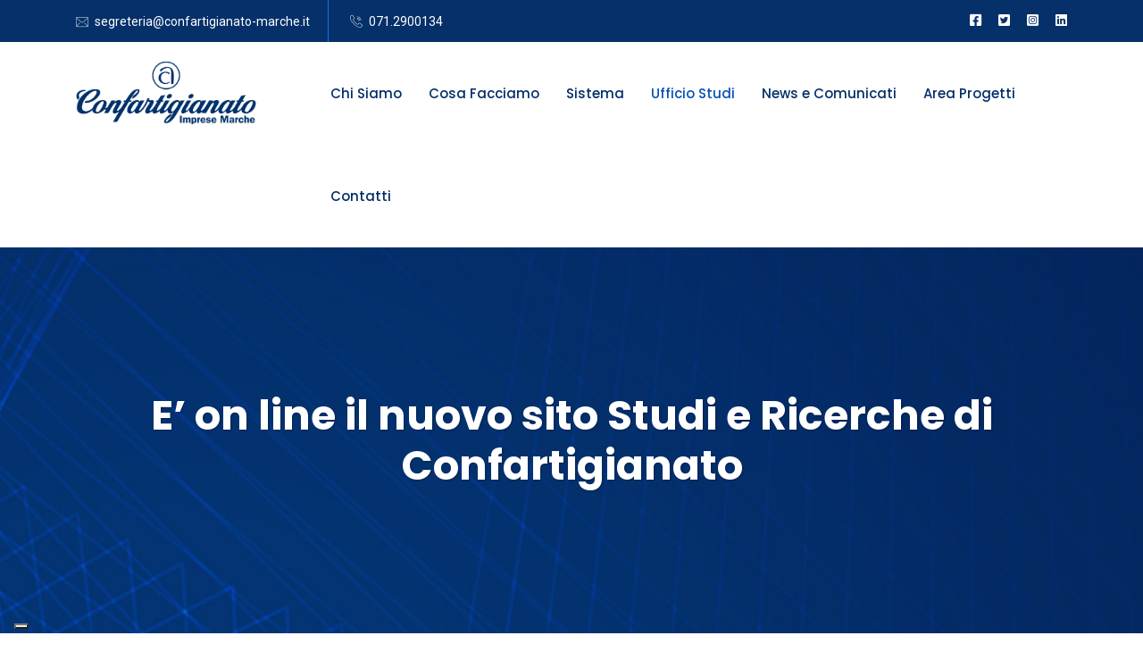

--- FILE ---
content_type: text/html; charset=UTF-8
request_url: https://confartigianatomarche.it/it/centrostudi/view/online-nuovo-sito-Studi-e-ricerche.html?p=5
body_size: 7628
content:
<!DOCTYPE html>
<html lang="it-it">
    <head> 
    
    <script type="text/javascript">
var _iub = _iub || [];
_iub.csConfiguration = {"floatingPreferencesButtonDisplay":"bottom-left","perPurposeConsent":true,"siteId":2289762,"whitelabel":false,"cookiePolicyId":21303422,"lang":"it", "banner":{ "acceptButtonCaptionColor":"white","acceptButtonColor":"#0073CE","acceptButtonDisplay":true,"backgroundColor":"white","closeButtonRejects":true,"customizeButtonCaptionColor":"#4D4D4D","customizeButtonColor":"#DADADA","customizeButtonDisplay":true,"explicitWithdrawal":true,"listPurposes":true,"position":"float-bottom-right","textColor":"black" }};
</script>
<script type="text/javascript" src="https://cs.iubenda.com/autoblocking/2289762.js"></script>
<script type="text/javascript" src="//cdn.iubenda.com/cs/iubenda_cs.js" charset="UTF-8" async></script>

        <!-- meta tag -->
        <meta charset="utf-8">
        <title>E’ on line il nuovo sito Studi e Ricerche di Confartigianato - Confartigianato Imprese Marche</title>
        <meta name="description" content="oltre 1300 pubblicazioni, otto su  dieci con dati territoriali - Portale web di Confartigianato Imprese Marche"/>
<meta name="title" content=" - Portale web di Confartigianato Imprese Marche"/>
<meta property="og:url" content="https://www.confartigianatomarche.it/it/centrostudi/view/online-nuovo-sito-Studi-e-ricerche.html" />
<meta property="og:site_name" content="Confartigianato Imprese Marche" />
<meta property="og:title" content="E’ on line il nuovo sito Studi e Ricerche di Confartigianato"/>
<meta property="og:description" content="oltre 1300 pubblicazioni, otto su  dieci con dati territoriali"/>
<meta property="og:image" content="https://www.confartigianatomarche.it/media/centrostudi/106/SitoUfficioStudi.jpg" />
<meta property="twitter:title" content="E’ on line il nuovo sito Studi e Ricerche di Confartigianato"/>
<meta property="twitter:description" content="oltre 1300 pubblicazioni, otto su  dieci con dati territoriali" />
<meta property="twitter:image" content="https://www.confartigianatomarche.it/media/centrostudi/106/SitoUfficioStudi.jpg" />
<meta property="twitter:card" content="summary_large_image" /> 
        <!-- responsive tag -->
        <meta http-equiv="x-ua-compatible" content="ie=edge">
        <meta name="viewport" content="width=device-width, initial-scale=1">
        <!-- favicon -->
        <link rel="apple-touch-icon" href="/apple-touch-icon.png">
        <link rel="shortcut icon" type="image/x-icon" href="/assets/images/iconaconfartigianato.png">
        <!-- Bootstrap v4.4.1 css -->
        <link rel="stylesheet" type="text/css" href="/assets/css/bootstrap.min.css">
        
        
        <link href="/assets/css/awesome/css/all.css" rel="stylesheet"> <!--load all styles -->
     
        <link rel="stylesheet" type="text/css" href="/assets/css/animate.css">
       
        <link rel="stylesheet" type="text/css" href="/assets/css/aos.css">
        
        <link rel="stylesheet" type="text/css" href="/assets/css/owl.carousel.css">
       
        <link rel="stylesheet" type="text/css" href="/assets/css/slick.css">
        
        <link rel="stylesheet" type="text/css" href="/assets/css/off-canvas.css">
        
        <link rel="stylesheet" type="text/css" href="/assets/fonts/linea-fonts.css">
        
        <link rel="stylesheet" type="text/css" href="/assets/fonts/flaticon.css">
        
        <link rel="stylesheet" type="text/css" href="/assets/css/magnific-popup.css">
 
        <link rel="stylesheet" href="/assets/css/rsmenu-main.css">
       
        <link rel="stylesheet" type="text/css" href="/assets/inc/custom-slider/css/nivo-slider.css">
        <link rel="stylesheet" type="text/css" href="/assets/inc/custom-slider/css/preview.css">
        
        <link rel="stylesheet" href="/assets/css/rsmenu-transitions.css">
        
        <link rel="stylesheet" type="text/css" href="/assets/css/rs-spacing.css">
        
        <link rel="stylesheet" type="text/css" href="/style.css"> 
        
        <link rel="stylesheet" type="text/css" href="/assets/css/responsive.css">
        
        
 

<!-- Global site tag (gtag.js) - Google Analytics -->
<script async src="https://www.googletagmanager.com/gtag/js?id=G-S3CBNPD4WN"></script>
<script>
  window.dataLayer = window.dataLayer || [];
  function gtag(){dataLayer.push(arguments);}
  gtag('js', new Date());
  gtag('set', 'url_passthrough', false);
  gtag('config', 'G-S3CBNPD4WN');
</script>

        
        
    </head>
    <body class="defult-home">

  
 
        <div class="full-width-header">
            <!-- Toolbar Start -->
            <div class="toolbar-area hidden-md">
                <div class="container">
                    <div class="row">
                        <div class="col-md-5">
                            <div class="toolbar-contact">
                                <ul>
                                    <li><i class="flaticon-email"></i><a href="mailto:segreteria@confartigianato-marche.it">segreteria@confartigianato-marche.it</a></li>
                                    <li><i class="flaticon-call"></i><a href="tel:+390712900134">071.2900134</a></li>
                                </ul>
                            </div>
                        </div>
                        <div class="col-md-7">
                            <div class="toolbar-sl-share">
                                <ul> 
                                    <li><a href="https://www.facebook.com/Confartigianato-Imprese-Marche-105328391134977" target="_blank"><i class="fab fa-facebook-square"></i></a></li>
                                    <li><a href="https://twitter.com/ConfartMarche" target="_blank"><i class="fab fa-twitter-square"></i></a></li>
                                    <li><a href="https://www.instagram.com/confartigianatomarche/" target="_blank"><i class="fab fa-instagram-square"></i></a></li>
                                    <li><a href="https://www.linkedin.com/company/confartigianato-marche" target="_blank"><i class="fab fa-linkedin"></i></a></li> 
                                </ul>
                            </div>
                        </div>
                    </div>
                </div>
            </div>
            <!-- Toolbar End -->
            
            <!--Header Start-->
            <header id="rs-header" class="rs-header">
                <!-- Menu Start -->
                <div class="menu-area menu-sticky">
                    <div class="container">
                        <div class="row">
                            <div class="col-lg-3">
                                <div class="logo-area">
                                    <a href="/"><img src="/assets/images/logo-dark.png" alt="Confartigianato Imprese Marche"></a>
                                </div>
                            </div>
                            <div class="col-lg-9 text-right">
                                <div class="rs-menu-area">
                                    <div class="main-menu">
                                        <div class="mobile-menu">
                                            <a class="rs-menu-toggle">
                                                <i class="fa fa-bars"></i>
                                            </a>
                                        </div>
                                        <nav class="rs-menu ">
                                            <ul class="nav-menu">
                                            
                                              
<li>
    <a href="/it/istituzionale/chisiamo/" class=""><span>Chi Siamo</span></a></li>
                                              
<li>
    <a href="/it/istituzionale/cosafacciamo/" class=""><span>Cosa Facciamo</span></a></li>
                                              
<li>
    <a href="/it/istituzionale/sistema/" class=""><span>Sistema</span></a></li>
                            
                                            
<li>
    <a href="/it/centrostudi/index/" class="current-menu-item"><span>Ufficio Studi</span></a></li>
                                            
<li>
    <a href="/it/news/index/" class=""><span>News e Comunicati</span></a></li>
                                            
<li>
    <a href="/it/areaprogetti/index/" class=""><span>Area Progetti</span></a></li>
                                            
<li>
    <a href="/it/contatti/index/" class=""><span>Contatti</span></a></li>
                            
                            
                                               

                                                
                                            </ul> <!-- //.nav-menu -->
                                        </nav>
                                    </div> <!-- //.main-menu -->
                       
                                </div>
                            </div>
                        </div>
                    </div>
                </div>
                <!-- Menu End -->

                
            </header>
            <!--Header End-->
        </div>
        

		<!-- Main content Start -->
        <div class="main-content">
        
        
               


  <!-- Breadcrumbs Section Start -->
            <div class="rs-breadcrumbs bg-1">
                <div class="container">
                    <div class="content-part text-center">
                        <h1 class="breadcrumbs-title white-color mb-0">E’ on line il nuovo sito Studi e Ricerche di Confartigianato</h1>
                    </div>
                </div>
            </div>
            <!-- Breadcrumbs Section End -->
            
 
  
            <!-- Blog Section Start -->
            <div class="rs-blog inner single pt-100 pb-100 md-pt-80 md-pb-80">
                <div class="container">
                    <div class="row">
                        <div class="col-lg-8">
                            <div class="blog-part">
                                <div class="blog-img">
                                                                     
                                        <img src="/image.php?width=1000&image=%2Fmedia%2Fcentrostudi%2F106%2FSitoUfficioStudi.jpg"  alt="E’ on line il nuovo sito Studi e Ricerche di Confartigianato" title="E’ on line il nuovo sito Studi e Ricerche di Confartigianato" class="img-fluid">
                                     
                                                                                     
                                </div>
                                <div class="article-content shadow ">
                                <h3>oltre 1300 pubblicazioni, otto su  dieci con dati territoriali</h3>
                                    <ul class="blog-meta mb-22">
                                        <li><i class="far fa-calendar-alt"></i> 22/07/2022</li> 
                                    </ul>
                                    
                                    <p>E’ on line il <b><a href="https://ufficiostudi.confartigianato.it/" target="_blank">nuovo sito ‘Studi e Ricerche’ di Confartigianato</a></b>, con le analisi e i dati elaborati dall’Ufficio Studi supportate dalle funzionalità della nuova piattaforma che è stata presentata oggi ai Segretari delle Associazioni provinciali e Federazioni regionali. </p><p><b>   Il Rapporto annuale</b> – Dal sito è scaricabile free l’ultimo rapporto annuale<b> ‘NOI R-ESISTIAMO. Dalla parte delle piccole imprese’</b>, con la presentazione di Vincenzo Mamoli, Segretario Generale e l’introduzione di Giulio Sapelli,  diffuso in occasione dell’<a href="https://www.confartigianato.it/2021/11/assemblea-2021-il-30-novembre-confartigianato-indica-la-rotta-per-ricostruire-il-futuro/" target="_blank">Assemblea di Confartigianato</a>. </p><p><b>   La ricerca e i TAG </b>– Mediante il <b>motore di ricerca</b> è possibile selezionare tra le oltre <b>1300 pubblicazioni</b> e il set di dati prodotti dal 2005 ad oggi. Una ulteriore selezione è possibile utilizzando gli oltre <b>cento TAG</b> attribuiti a tutte la pubblicazioni del 2021 e 2022. Qui, ad esempio, il TAG per richiamare<a href="https://ufficiostudi.confartigianato.it/archivio-tag/?tag=dati-provinciali" target="_blank"> tutti i lavori dell’Ufficio Studi con dati provinciali</a> e <a href="https://ufficiostudi.confartigianato.it/archivio-tag/?tag=dati-regionali" target="_blank">quelli con dati regionali</a>, oppure reperire <a href="https://ufficiostudi.confartigianato.it/archivio-tag/?tag=appendice-statistica" target="_blank">i dati rielaborabili forniti in Appendici statistiche in formato .xls</a>. </p><p><b>   Un punto di riferimento per l’economia d’impresa</b> – Le analisi dell’Ufficio Studi costituiscono un esclusivo strumento di lavoro per le Organizzazioni del Sistema Confartigianato e un punto di riferimento per lo studio dell’economia dell’impresa. I lavori realizzati dedicano una particolare attenzione alla presenza delle micro e piccole imprese e delle imprese artigiane. Nel percorso di ricerca, fondato sulla cooperazione con le Direzioni confederali per le specifiche aree di competenza, sono esaminati i mercati di sbocco, la produzione e i mercati dei fattori di produzione, approfondisce le condizioni di contesto, mettendo a disposizione elementi di valutazione degli effetti delle politiche pubbliche sul sistema delle imprese: su questo ambito sul sito gli ultimi lavori dedicati alla <a href="https://ufficiostudi.confartigianato.it/archivio-tag/?tag=servizi-pubblici" target="_blank">qualità ed efficienza dei servizi della Pubblica amministrazione</a>. </p><p>   Le pubblicazioni, che come abbiamo anticipato, presentano un ampio set di <b>dati su scala regionale e provinciale</b>, propongono in modo diffuso <b>chiavi di lettura settoriali</b> dei fenomeni economici.</p><p><b>    Dallo scoppio della pandemia i 20 report su congiuntura e imprese</b> –  Dalla primavera del 2020 l’Ufficio Studi ha costantemente monitorato le tendenze dell’economia, congiuntura e finanza pubblica e gli effetti del ciclo economico sul sistema delle MPI presentando, in un webinar dedicato, un <b>report periodico <a href="https://ufficiostudi.confartigianato.it/pubblicazioni/20-report-la-calda-estate-dei-prezzi/" target="_blank">arrivato alla 20° edizione</a></b>, con approfondite focalizzazioni per settore e per territorio. </p><p><b>   Gli Osservatori in rete </b>– L’analisi territoriale viene focalizzata, personalizzata e approfondita grazie agli Osservatori in rete, <a href="https://ufficiostudi.confartigianato.it/archivio-tag/?tag=osservatori-in-rete" target="_blank">qui le pubblicazioni con la loro collaborazione</a> – un network che coopera con la Direzione scientifica del Responsabile dell’Ufficio Studi, costituito dagli Osservatori MPI di Confartigianato Lombardia, Confartigianato Calabria, Confartigianato Emilia Romagna, Confartigianato Piemonte, Confartigianato Sicilia e Confartigianato Sardegna e gli Uffici Studi di Confartigianato Veneto, Confartigianato Marche e Confartigianato Vicenza. Il network, che produce annualmente circa duecento pubblicazioni, produce economie di rete grazie all’interazione del capitale umano e delle competenze di ricercatori statistici ed economisti.</p><p><b>I key data dell’Ufficio Studi nel 2021, dal Bilancio Sociale di Confartigianato </b></p><ul><li><b> 73 </b>pubblicazioni e <b>18 </b>Appendici statistiche in formato xls </li><li><b> 135 </b>News Studi sul portale confartigianato.it </li><li><b> 1.022 </b>evidenze statistiche esaminate nelle <b>7 edizioni</b> del 2021 del report periodico </li><li><b> 16°</b> edizione del Rapporto annuale </li><li><b> 8 </b>pubblicazioni su 10 contengono analisi di dati territoriali, regionali e provinciali e settoriali </li><li><b> 27 </b>presentazioni a webinar, eventi, convegni </li><li><b> 45 </b>articoli rubrica ‘Imprese ed Energia’ su QE-Quotidiano Energia </li><li><b> 199 </b>pubblicazioni nell’ambito degli Osservatori in rete, network in cui collaborano 8 ricercatori, 3 statistici e 5 economisti.<br></li></ul>                                    
                                    
                                </div>
                   
                            </div>
                            
                            
                      

                                                         
                            
                            
                            
                            
                            
                                                
                        
                                                    
                                                    
                            
                              
                                <div class="blog-part pt-40 pb-40">    
                                  <div class="addthis_inline_share_toolbox"></div>
                                </div>
                             <a href="/it/centrostudi/index/5.html" class="btn secondary-solid-btn mr-3" title="Indietro"><span><i class="fas fa-long-arrow-alt-left"></i> Indietro</span></a>                            
                        </div>
                        
                        
                        
                        
                        
                         <div class="col-lg-4 md-mb-50 pl-35 lg-pl-15  ">
                            <div id="sticky-sidebar" class="blog-sidebar">
                           

                                <div class="sidebar-popular-post sidebar-grid shadow mb-50">
                                    <div class="sidebar-title">
                                       <h3 class="title semi-bold mb-20">Pubblicati di recente</h3>
                                    </div>
                                    
                                      
                                        
                                                   <div class="single-post mb-20">
                                                        
                                                    
                                                    
                										                                                            
                                                          <div class="post-image">   
                                                            <a href="/it/centrostudi/view/consumi-feste-natalizie-2025.html" class="post-thumb" title="Consumi nelle feste natalizie per 26,6 miliardi euro intercettabili da 298mila imprese artigiane"><img src="/image.php?width=75&image=%2Fmedia%2Fcentrostudi%2F151%2Fai-generated-8432339_1280.jpg"  class="img-fluid"   alt="Consumi nelle feste natalizie per 26,6 miliardi euro intercettabili da 298mila imprese artigiane"/></a>                                                        </div>
                                                                        									  
                                                    
                                                        <div class="post-desc">
                                                            <div class="post-title">
                                                                <h5 class="margin-0"><a href="/it/centrostudi/view/consumi-feste-natalizie-2025.html" class="" title="Consumi nelle feste natalizie per 26,6 miliardi euro intercettabili da 298mila imprese artigiane">Consumi nelle feste natalizie per 26,6 miliardi euro intercettabili da 298mila imprese artigiane</a> </h5>
                                                            </div>
                                                            <ul>
                                                                <li><i class="far fa-calendar-alt"></i> 02-12-2025</li>
                                                            </ul>
                                                        </div>
                                                    </div>
                                                    
            											  
            											 
            					 
            							 	    
                                        
                                                   <div class="single-post mb-20">
                                                        
                                                    
                                                    
                										                                                            
                                                          <div class="post-image">   
                                                            <a href="/it/centrostudi/view/servizi_incerta.html" class="post-thumb" title="Domanda incerta per 492mila imprese artigiane dei servizi"><img src="/image.php?width=75&image=%2Fmedia%2Fcentrostudi%2F150%2Fpexels-thisisengineering-3862627-1.jpg"  class="img-fluid"   alt="Domanda incerta per 492mila imprese artigiane dei servizi"/></a>                                                        </div>
                                                                        									  
                                                    
                                                        <div class="post-desc">
                                                            <div class="post-title">
                                                                <h5 class="margin-0"><a href="/it/centrostudi/view/servizi_incerta.html" class="" title="Domanda incerta per 492mila imprese artigiane dei servizi">Domanda incerta per 492mila imprese artigiane dei servizi</a> </h5>
                                                            </div>
                                                            <ul>
                                                                <li><i class="far fa-calendar-alt"></i> 18-11-2025</li>
                                                            </ul>
                                                        </div>
                                                    </div>
                                                    
            											  
            											 
            					 
            							 	    
                                        
                                                   <div class="single-post mb-20">
                                                        
                                                    
                                                    
                										                                                            
                                                          <div class="post-image">   
                                                            <a href="/it/centrostudi/view/con-dazi-Usa-a-rischio-64mld-di-export.html" class="post-thumb" title="Con dazi Usa a rischio 64 mld di export in Italia"><img src="/image.php?width=75&image=%2Fmedia%2Fcentrostudi%2F149%2Fpallet-1665471_1280.jpg"  class="img-fluid"   alt="Con dazi Usa a rischio 64 mld di export in Italia"/></a>                                                        </div>
                                                                        									  
                                                    
                                                        <div class="post-desc">
                                                            <div class="post-title">
                                                                <h5 class="margin-0"><a href="/it/centrostudi/view/con-dazi-Usa-a-rischio-64mld-di-export.html" class="" title="Con dazi Usa a rischio 64 mld di export in Italia">Con dazi Usa a rischio 64 mld di export in Italia</a> </h5>
                                                            </div>
                                                            <ul>
                                                                <li><i class="far fa-calendar-alt"></i> 20-01-2025</li>
                                                            </ul>
                                                        </div>
                                                    </div>
                                                    
            											  
            											 
            					 
            							 	    
                                        
                                                   <div class="single-post mb-20">
                                                        
                                                    
                                                    
                										                                                            
                                                          <div class="post-image">   
                                                            <a href="/it/centrostudi/view/le-tendenze-del-settore-legno-arredo-nel-turbolento-autunno-2024.html" class="post-thumb" title="Le tendenze del settore legno-arredo nel turbolento autunno 2024"><img src="/image.php?width=75&image=%2Fmedia%2Fcentrostudi%2F148%2Fpexels-pixabay-159375-2.jpg"  class="img-fluid"   alt="Le tendenze del settore legno-arredo nel turbolento autunno 2024"/></a>                                                        </div>
                                                                        									  
                                                    
                                                        <div class="post-desc">
                                                            <div class="post-title">
                                                                <h5 class="margin-0"><a href="/it/centrostudi/view/le-tendenze-del-settore-legno-arredo-nel-turbolento-autunno-2024.html" class="" title="Le tendenze del settore legno-arredo nel turbolento autunno 2024">Le tendenze del settore legno-arredo nel turbolento autunno 2024</a> </h5>
                                                            </div>
                                                            <ul>
                                                                <li><i class="far fa-calendar-alt"></i> 05-12-2024</li>
                                                            </ul>
                                                        </div>
                                                    </div>
                                                    
            											  
            											 
            					 
            							 	    
                                        
                                                   <div class="single-post mb-20">
                                                        
                                                    
                                                    
                										                                                            
                                                          <div class="post-image">   
                                                            <a href="/it/centrostudi/view/mix-velenoso-per-86-mila-imprese-artigiane-della-meccanica.html" class="post-thumb" title="Mix velenoso per 86 mila imprese artigiane della meccanica"><img src="/image.php?width=75&image=%2Fmedia%2Fcentrostudi%2F147%2Fpexels-steve-ferency-3520262-1.jpg"  class="img-fluid"   alt="Mix velenoso per 86 mila imprese artigiane della meccanica"/></a>                                                        </div>
                                                                        									  
                                                    
                                                        <div class="post-desc">
                                                            <div class="post-title">
                                                                <h5 class="margin-0"><a href="/it/centrostudi/view/mix-velenoso-per-86-mila-imprese-artigiane-della-meccanica.html" class="" title="Mix velenoso per 86 mila imprese artigiane della meccanica">Mix velenoso per 86 mila imprese artigiane della meccanica</a> </h5>
                                                            </div>
                                                            <ul>
                                                                <li><i class="far fa-calendar-alt"></i> 13-11-2024</li>
                                                            </ul>
                                                        </div>
                                                    </div>
                                                    
            											  
            											 
            					 
            							 	   	
                                    
                                    
                          
                      
 
 
 
                                </div>
 
                            </div>
                        </div>
                        
                        
                    </div>
                    <div id="sticky-end"></div>
                </div>
            </div>
            <!-- Blog Section End -->
            
            
                        
                        
                          
         
         
        </div> 
        <!-- Main content End -->

        <!-- Footer Start -->
        <footer id="rs-footer" class="rs-footer">
          <div class="container">
                <div class="footer-newsletter">
                    <div class="row y-middle">
                        <div class="col-md-6 sm-mb-26">
                            <h3 class="title white-color mb-0">Iscriviti alla Newsletter</h3>
                        </div>
                        <div class="col-md-6 text-right">
                            <div class="btn-part">
                            <a href="/it/newsletter/index/" class="readon banner-style"><span>Clicca Qui</span></a>                                   
                                </div>
                        </div>
                    </div>
                </div>
                <div class="footer-content pt-62 pb-79 md-pb-64 sm-pt-48">
                    <div class="row">
                        <div class="col-lg-4 col-md-12 col-sm-12 footer-widget md-mb-39">
                            <div class="about-widget pr-15">
                                <div class="logo-part">
                                    <a href="/"><img src="/assets/images/logo.png" alt="Confartigianato Marche Logo"></a>
                                </div>
                                <p class="desc">La principale attività del nostro sistema associativo, nato nel nostro territorio regionale sin dal 1946, consiste nella rappresentanza politico-sindacale, economica, sociale, istituzionale e civile dell'artigianato e della piccola e media impresa in generale</p>
                                
                                
                                 <p class="desc"><a href="https://www.iubenda.com/privacy-policy/21303422" class="iubenda-nostyle no-brand iubenda-noiframe iubenda-embed iub-legal-only iubenda-noiframe " title="Privacy Policy ">Privacy Policy</a><script type="text/javascript">(function (w,d) {var loader = function () {var s = d.createElement("script"), tag = d.getElementsByTagName("script")[0]; s.src="https://cdn.iubenda.com/iubenda.js"; tag.parentNode.insertBefore(s,tag);}; if(w.addEventListener){w.addEventListener("load", loader, false);}else if(w.attachEvent){w.attachEvent("onload", loader);}else{w.onload = loader;}})(window, document);</script> - <a href="https://www.iubenda.com/privacy-policy/21303422/cookie-policy" class="iubenda-nostyle no-brand iubenda-noiframe iubenda-embed iubenda-noiframe " title="Cookie Policy ">Cookie Policy</a><script type="text/javascript">(function (w,d) {var loader = function () {var s = d.createElement("script"), tag = d.getElementsByTagName("script")[0]; s.src="https://cdn.iubenda.com/iubenda.js"; tag.parentNode.insertBefore(s,tag);}; if(w.addEventListener){w.addEventListener("load", loader, false);}else if(w.attachEvent){w.attachEvent("onload", loader);}else{w.onload = loader;}})(window, document);</script>
                               </p>
                                
                            </div>
                        </div>
                        <div class="col-lg-4 col-md-12 col-sm-12 md-mb-32 footer-widget">
                            <h4 class="widget-title">Contatti</h4>
                            <ul class="address-widget pr-40">
                                <li>
                                    <i class="flaticon-location"></i>
                                    <div class="desc">Via Fioretti 2/a 60131 Ancona, Marche</div>
                                </li>
                                <li>
                                    <i class="flaticon-call"></i>
                                    <div class="desc">
                                        <a href="tel:+390712900134">071.2900134</a>
                                    </div>
                                </li>
                                <li>
                                    <i class="flaticon-email"></i>
                                    <div class="desc">
                                        <a href="mailto:segreteria@confartigianato-marche.it">segreteria@confartigianato-marche.it</a>
                                    </div>
                                </li> 
                            </ul>
                          <p class="desc">
                            <ul class="footer-social">
                                 <li><a href="https://www.facebook.com/Confartigianato-Imprese-Marche-105328391134977" target="_blank"><i class="fab fa-facebook-square"></i></a></li>
                                <li><a href="https://twitter.com/ConfartMarche" target="_blank"><i class="fab fa-twitter-square"></i></a></li>
                                <li><a href="https://www.instagram.com/confartigianatomarche/" target="_blank"><i class="fab fa-instagram-square"></i></a></li>
                                <li><a href="https://www.linkedin.com/company/confartigianato-marche" target="_blank"><i class="fab fa-linkedin"></i></a></li>  
                            </ul>
                          </p>
                        </div>
                        <div class="col-lg-4 col-md-12 col-sm-12 footer-widget">
                            <h4 class="widget-title">News e Comunicati</h4>
                            <div class="footer-post">
                            
                            
                            
                                                        <div class="post-wrap mb-15">
                                    
                                   
                                
                                
                                
                                                              
                                
                                 <div class="post-img">
                                        <a href="/it/news/view/Finanza_protocollo.html" class="card-img-top position-relative img-fluid" title="FIRMATO IL PROTOCOLLO D’INTESA PER LA TUTELA DELL’ECONOMIA LEGALE "><img src="/image.php?height=300&image=%2Fmedia%2Fnews%2F576%2Ffirma.jpg" class="img-fluid" alt="FIRMATO IL PROTOCOLLO D’INTESA PER LA TUTELA DELL’ECONOMIA LEGALE "/></a>                                    </div>
                                      <div class="post-desc">
                                        <a href="/it/news/view/Finanza_protocollo.html" class="" title="Vedi il dettaglio della news">GUARDIA DI FINANZA E CONFARTIGIANATO MARCHE</a>                                        
                                    </div>
                                    
                         </div>
                         
                                      
                                               <div class="post-wrap mb-15">
                                    
                                   
                                
                                
                                
                                                              
                                
                                 <div class="post-img">
                                        <a href="/it/news/view/locali_imprese.html" class="card-img-top position-relative img-fluid" title="Acquistiamo i prodotti locali"><img src="/image.php?height=300&image=%2Fmedia%2Fnews%2F574%2FAcquistiamo-locale-2025-MARCHE.png" class="img-fluid" alt="Acquistiamo i prodotti locali"/></a>                                    </div>
                                      <div class="post-desc">
                                        <a href="/it/news/view/locali_imprese.html" class="" title="Vedi il dettaglio della news">Per sostenere le nostre imprese</a>                                        
                                    </div>
                                    
                         </div>
                         
                                      
                                      
                 
                   
                            </div>
                        </div>
                    </div>
                </div>
                <div class="footer-bottom">
                    <div class="row y-middle">
                        <div class="col-lg-8 col-md-8 sm-mb-21">
                            <div class="copyright">
                                <p>© Copyright 2021 Confartigianato Imprese Marche - Codice Fiscale n. 80003830421 - Tutti i diritti riservati.</p>
                            </div>
                        </div>
                        <div class="col-lg-4 col-md-4 text-right sm-text-center copyright">
                            <p>Web Agency <a href="https://www.informinds.com/" target="_blank">Informinds</a></p>
                        </div>
                    </div>
                </div>
            </div>
        
             
        </footer>
        <!-- Footer End -->

        <!-- start scrollUp  -->
        <div id="scrollUp">
            <i class="fa fa-angle-up"></i>
        </div>
        <!-- End scrollUp  -->

 
 
        <script src="/assets/js/modernizr-2.8.3.min.js"></script>
 
        <script src="/assets/js/jquery.min.js"></script>
        
        <script src="/assets/js/bootstrap.min.js"></script>
 
        <script src="/assets/js/rsmenu-main.js"></script> 
        
        <script src="/assets/js/jquery.nav.js"></script>
        
        <script src="/assets/js/owl.carousel.min.js"></script>
        
        <script src="/assets/js/slick.min.js"></script>
        
        <script src="/assets/js/isotope.pkgd.min.js"></script>
        
        <script src="/assets/js/imagesloaded.pkgd.min.js"></script>
        
        <script src="/assets/js/wow.min.js"></script>
        
        <script src="/assets/js/aos.js"></script>
        
        <script src="/assets/js/skill.bars.jquery.js"></script>
        <script src="/assets/js/jquery.counterup.min.js"></script>        
        
        <script src="/assets/js/waypoints.min.js"></script>
        
        <script src="/assets/js/jquery.mb.YTPlayer.min.js"></script>
      
        <script src="/assets/js/jquery.magnific-popup.min.js"></script>
      
        <script src="/assets/inc/custom-slider/js/jquery.nivo.slider.js"></script>
      
        <script src="/assets/js/plugins.js"></script>
      
        <script src="/assets/js/contact.form.js"></script>
       
        <script src="/assets/js/main.js"></script>
        
        <script>
                     
            $('.popup-link').magnificPopup({
               type: 'image',
              mainClass: 'mfp-with-zoom', // this class is for CSS animation below
            
              zoom: {
                enabled: true, // By default it's false, so don't forget to enable it
            
                duration: 300, // duration of the effect, in milliseconds
                easing: 'ease-in-out', // CSS transition easing function
            
                // The "opener" function should return the element from which popup will be zoomed in
                // and to which popup will be scaled down
                // By defailt it looks for an image tag:
                opener: function(openerElement) {
                  // openerElement is the element on which popup was initialized, in this case its <a> tag
                  // you don't need to add "opener" option if this code matches your needs, it's defailt one.
                  return openerElement.is('img') ? openerElement : openerElement.find('img');
                }
              }
              // other options
            });

          </script> 
          <script type="text/plain"   class="_iub_cs_activate"    src="//s7.addthis.com/js/300/addthis_widget.js#pubid=ra-60dd9c015d0f92e0"></script> 
    </body>
</html>

--- FILE ---
content_type: text/css
request_url: https://confartigianatomarche.it/assets/css/off-canvas.css
body_size: 1171
content:
@charset "utf-8";

/**
*
* -----------------------------------------------------------------------------
*
* Template : Reobiz – Consulting Business HTML Template 
* Author : rs-theme
* Author URI : http://www.rstheme.com/
*
* -----------------------------------------------------------------------------
*
**/

.rs-offcanvas-link {

}

a.nav-expander {
    background: transparent;
    color: #FFFFFF;
    display: block;
    font-size: 16px;
    font-weight: 400;
    height: auto;
    margin-right: 0;
    padding: 0;
    right: 0;
    text-decoration: none;
    text-transform: uppercase;
    top: 0;
    transition: right 0.3s ease-in-out 0s;
    width: auto;
    z-index: 12;
    transition: right 0.3s ease-in-out 0s;
    -webkit-transition: right 0.3s ease-in-out 0s;
    -moz-transition: right 0.3s ease-in-out 0s;
    -o-transition: right 0.3s ease-in-out 0s;
 
}
 
a.nav-expander:hover {
  cursor: pointer;
}

nav.right_menu_togle {
  background: rgba(0,0,0,0.9);
  display: block;
  height: 100%;
  overflow: auto;
  position: fixed;
  right: -520px;
  font-size: 15px;
  top: 0;
  width: 100%;
  max-width: 520px;
  z-index: 2000;
  transition: right 0.3s ease-in-out 0s;
  -webkit-transition: right 0.3s ease-in-out 0s;
  -moz-transition: right 0.3s ease-in-out 0s;
  -o-transition: right 0.3s ease-in-out 0s;
}
.nav-expanded nav {
  right: 0;
}
 
body.nav-expanded {
  margin-left: 0em;
  transition: right 0.4s ease-in-out 0s;
  -webkit-transition: right 0.4s ease-in-out 0s;
  -moz-transition: right 0.4s ease-in-out 0s;
  -o-transition: right 0.4s ease-in-out 0s;
}
.right_menu_togle .close-btn{
  overflow: hidden;
  padding: 35px 10px 20px;
}
.right_menu_togle .canvas-logo{
    padding-left: 24px;
    padding-bottom: 20px;
}
.right_menu_togle .search-wrap{
    padding: 20px 24px 0;
    position: relative;
}
.right_menu_togle .search-wrap label{
    display: block;
    font-size: 20px;
    color: #fff;
    position: relative;
}
.right_menu_togle .search-wrap input,
.right_menu_togle .search-wrap button{
    border: none;
    outline: none;
}
.right_menu_togle .search-wrap input{
    width: 100%;
    border-radius: 30px;
    background: #fff;
    padding: 7px 25px;
    margin-top: 6px;
}
.right_menu_togle .search-wrap button{
    position: absolute;
    right: 40px;
    background: transparent;
    cursor: pointer;
    bottom: 7px;
    font-size: 18px;
}

.sidebarnav_menu.main-menu li.menu-item-has-children:before{
  position: absolute;
    content: "\f078";
    font-family: FontAwesome;
    color: #ffffff;
    width: 32px;
    height: 32px;
    line-height: 30px;
    background: rgba(255,255,255,0.2);
    border: 1px solid rgba(255,255,255,0.3);
    right: 8px;
    top: 5px;
    cursor: pointer;
    z-index: 999;
    text-align: center;
    font-size: 15px;
  transition: 0.4s;
  -webkit-transition: 0.4s;
  -ms-transition: 0.4s;
}
.sidebarnav_menu.main-menu li.menu-item-has-children.open:before{
    content: "\f077";
  transition: 0.4s;
  -webkit-transition: 0.4s;
  -ms-transition: 0.4s;
}
.sidebarnav_menu.main-menu li.menu-item-has-children ul{
  display: none;
}
.sidebarnav_menu.main-menu li.menu-item-has-children ul li a{
    display: block;
    padding: 8px 45px;
    font-size: 14px;
}

.sidebarnav_menu.main-menu li ul li:hover a,
.sidebarnav_menu.main-menu li ul li.active a{
  background: rgba(0,0,0,0.15) !important;
}
.sidebarnav_menu.main-menu li {
  border-bottom: 1px solid rgba(255,255,255,0.15);
  font-size: 16px;
  position: relative;
  display: block;
}
.sidebarnav_menu.main-menu .list-unstyled li:last-child {
  border-bottom: 0;
}
.sidebarnav_menu.main-menu .list-unstyled {
  border-top: 1px solid rgba(255,255,255,0.15);
}
.sidebarnav_menu.main-menu .list-unstyled li {
  border: 0;
}
.sidebarnav_menu.main-menu li a {
  color: #fff;
  text-decoration: none;
  padding: 8px 24px;
  display: block;
  transition: 0.4s;
  -webkit-transition: 0.4s;
  -ms-transition: 0.4s;
}
.sidebarnav_menu.main-menu li ul li a {
  padding: 8px 0 8px 40px; 
}
.sidebarnav_menu.main-menu li a:hover {
  color: #FFFFFF;
  text-decoration: none;
}
 
.sidebarnav_menu.main-menu a .caret {
  width: 0;
  height: 0;
  display: inline-block;
  vertical-align: top;
  border-top: 4px solid #4f5963;
  border-right: 4px solid transparent;
  border-left: 4px solid transparent;
  content: "";
    margin-top: 8px;
}
 
.sidebarnav_menu.main-menu a:hover .caret {
  border-top-color: #4f5963;
}
 
.sidebarnav_menu.main-menu li.open > a > .caret {
  border-top: none;
  border-bottom: 4px solid #4f5963;
  border-right: 4px solid transparent;
  border-left: 4px solid transparent;
}
 
.sidebarnav_menu.main-menu li.open > a:hover > .caret {
  border-bottom-color: #4f5963;
}
 
.icon:before {
  font-family: 'FontAwesome';
  font-style: normal;
  font-variant: normal;
  font-weight: normal;
  line-height: 1;
  text-transform: none;
  content: '\f105';
}
 
.sidebarnav_menu.main-menu li > a > span.icon {
  float: right;
  margin: 0.1em 1.7em -0.1em 0;
  opacity: 0;
  -webkit-transition: all 0.2s ease-in-out;
  -moz-transition: all 0.2s ease-in-out;
  -o-transition: all 0.2s ease-in-out;
  transition: all 0.2s ease-in-out;
 
}
 
.sidebarnav_menu.main-menu li > a:hover > span.icon {
  float: right;
  margin: 0.1em 0.8em -0.1em 0;
  opacity: 1;
}

.sidebar_nav.navbar {
    position: absolute;
    min-height: auto;
    margin-bottom: 0;
    border: 0;
}
.rs-menu.rs-menu-close,
.sidebar_nav.navbar-inverse{
  background: transparent;
}

--- FILE ---
content_type: application/javascript; charset=utf-8
request_url: https://cs.iubenda.com/cookie-solution/confs/js/21303422.js
body_size: -208
content:
_iub.csRC = { consApiKey: 'SbSoLmrPRw9TU1bIoUbqyjPMQZbMIJq6', consentDatabasePublicKey: 'OCsU4kpNEkNrdL4Z9iOkCb6GCir615Wx', showBranding: false, publicId: '9fa2003b-6db6-11ee-8bfc-5ad8d8c564c0', floatingGroup: false };
_iub.csEnabled = true;
_iub.csPurposes = [1,3,5,4];
_iub.cpUpd = 1765445343;
_iub.csT = 0.3;
_iub.googleConsentModeV2 = true;
_iub.totalNumberOfProviders = 12;


--- FILE ---
content_type: text/javascript
request_url: https://confartigianatomarche.it/assets/js/main.js
body_size: 3944
content:
/**
*
* -----------------------------------------------------------------------------
*
* Template : Reobiz – Consulting Business HTML Template
* Author : rs-theme
* Author URI : http://www.rstheme.com/
*
* -----------------------------------------------------------------------------
*
**/
(function($) {
	"use strict";

    // sticky menu
    var header = $('.menu-sticky');
    var win = $(window);

    win.on('scroll', function() {
       var scroll = win.scrollTop();
       if (scroll < 1) {
           header.removeClass("sticky");
       } else {
           header.addClass("sticky");
       }

        $("section").each(function() {
        var elementTop = $(this).offset().top - $('#rs-header').outerHeight();
            if(scroll >= elementTop) {
                $(this).addClass('loaded');
            }
        });

    });
	
    //window load
   $(window).on( 'load', function() {
        $("#loading").delay(1500).fadeOut(500);
        $("#loading-center").on( 'click', function() {
        $("#loading").fadeOut(500);
        })
    })

    //preloader
    $(window).on('load', function() {
       $("#loader").delay(1000).fadeOut(500);
    })

    // Progress Bar Round
    $('.rs-pie').each(function() {
        $(this).pieChart({
            barColor: '#1273eb',
            trackColor: '#eff2f6',
            lineCap: 'round',
            lineWidth: 8,
            size: 161,
            onStep: function (from, to, percent) {
                $(this.element).find('.rspie-value').text(Math.round(percent) + '%');
            }
        });
    });

    // Progress Bar Round 2
    $('.rs-pie2').each(function() {
        $(this).pieChart({
            barColor: '#1273eb',
            trackColor: '#eff2f6',
            lineCap: 'round',
            lineWidth: 8,
            size: 130,
            onStep: function (from, to, percent) {
                $(this.element).find('.rspie-value').text(Math.round(percent) + '%');
            }
        });
    });

    //Hover Parallax movement js
    $.fn.transformHeroes = function() {
        //Variables
        var perspective = '500px',
        delta = -100,
        width = this.width(),
        height = this.height(),
        midWidth = width / 2,
        midHeight = height / 2;
        //Events
        this.on({
            mousemove: function(e) {
                var pos = $(this).offset(),
                cursPosX = e.pageX - pos.left,
                cursPosY = e.pageY - pos.top,
                cursCenterX = midWidth - cursPosX,
                cursCenterY = midHeight - cursPosY;

                $(this).css('transform','perspective(' + perspective + ') rotateX('+ (cursCenterY / delta) +'deg) rotateY('+ -(cursCenterX / delta) +'deg)');
                $(this).removeClass('is-out');
            },
            mouseleave: function() {
                $(this).addClass('is-out');
            }
        });
        //Return
        return this;
    };
    $('.hoverparallax').transformHeroes();

    // onepage nav
    var navclose = $('#onepage-menu');
    if(navclose.length){
       $(".nav-menu li").on("click", function () {
           if ($(".showhide").is(":visible")) {
               $(".showhide").trigger("click");
           }
       });
       
       if ($.fn.onePageNav) {
           $(".nav-menu").onePageNav({
               currentClass: "active-menu"
           });
       }
    }

  
 
    // collapse hidden  
     var navMain = $(".navbar-collapse");
     navMain.on("click", "a:not([data-toggle])", null, function () {
         navMain.collapse('hide');
     });  

    // video 
    if ($('.player').length) {
        $(".player").YTPlayer();
    }

    // wow init
    new WOW().init();
    // AOS init
    AOS.init();

    // Slider Custom jQuery
    var nivo_slider = $('#nivoSlider');
        if(nivo_slider.length){
        $('#nivoSlider').nivoSlider({
            effect: 'random',
            slices: 15,
            boxCols: 8,
            boxRows: 4,
            animSpeed: 600,
            pauseTime: 5000000000,
            startSlide: 0,
            directionNav: true,
            controlNavThumbs: false,
            pauseOnHover: true,
            manualAdvance: false
        });
    } 
    
    // image loaded portfolio init
    var gridfilter = $('.grid');
        if(gridfilter.length){
        $('.grid').imagesLoaded(function() {
            $('.gridFilter').on('click', 'button', function() {
                var filterValue = $(this).attr('data-filter');
                $grid.isotope({
                    filter: filterValue
                });
            });
            var $grid = $('.grid').isotope({
                itemSelector: '.grid-item',
                percentPosition: true,
                masonry: {
                    columnWidth: '.grid-item',
                }
            });
        });
    }   
            
    // project Filter
    if ($('.gridFilter button').length) {
        var projectfiler = $('.gridFilter button');
            if(projectfiler.length){
            $('.gridFilter button').on('click', function(event) {
                $(this).siblings('.active').removeClass('active');
                $(this).addClass('active');
                event.preventDefault();
            });
        }
    }
 
    //Testimonials Slider
     var sliderfor = $('.slider-for');
     if(sliderfor.length){
        $('.slider-for').slick({
            slidesToShow: 1,
            slidesToScroll: 1,
            arrows: true,
            dots: true,
            asNavFor: '.slider-nav',
            autoplay: false            
        });
     }
     var slidernav = $('.slider-nav');
     if(slidernav.length){
        $('.slider-nav').slick({
            slidesToShow: 3,
            slidesToScroll: 1,
            asNavFor: '.slider-for',
            arrows: false,
            dots: false,
            centerMode: true,
            focusOnSelect: true,
            responsive: {
                breakpoint: 992,
                settings: {
                    slidesToShow: 1,
                    centerMode: false,
                }
            },
            responsive: [
                {
                    breakpoint: 992,
                    settings: {
                        slidesToShow: 1,
                        centerMode: false,
                    }
                },
                
            ]
        });
     }

    //Testimonials Slider2
     var sliderfor2 = $('.slider-for2');
     if(sliderfor2.length){
        $('.slider-for2').slick({
            slidesToShow: 3,
            slidesToScroll: 1,
            arrows: true,
            dots: true,
            centerMode: true,
            centerPadding: '30px',
            asNavFor: '.slider-nav2',
            autoplay: false,
            responsive: [
                {
                    breakpoint: 992,
                    settings: {
                        slidesToShow: 1,
                        slidesToScroll: 1,
                        centerMode: true,
                    }
                },
                
            ] 
           
        });
    }
     var slidernav2 = $('.slider-nav2');
     if(slidernav2.length){
        $('.slider-nav2').slick({
            slidesToShow: 3,
            slidesToScroll: 1,
            asNavFor: '.slider-for2',
            arrows: false,
            dots: false,
            centerMode: true,
            focusOnSelect: true,
            responsive: [
                {
                    breakpoint: 992,
                    settings: {
                        slidesToShow: 1,
                        slidesToScroll: 1,
                        centerMode: true,
                    }
                },
                
            ]
        });
    }

    //Testimonials Slider2
     var sliderimg = $('.single-product-image');
     if(sliderimg.length){
        $('.single-product-image').slick({
            slidesToShow: 1,
            slidesToScroll: 1,
            arrows: false,
            dots: false,
            asNavFor: '.single-product-nav',
            autoplay: false,
           
        });
    }
     var sliderimgnav = $('.single-product-nav');
     if(sliderimgnav.length){
        $('.single-product-nav').slick({
            slidesToShow: 2,
            slidesToScroll: 1,
            asNavFor: '.single-product-image',
            arrows: false,
            dots: false,
            focusOnSelect: true,
        });
    }
    
    // magnificPopup init
    var imagepopup = $('.image-popup');
    if(imagepopup.length){
        $('.image-popup').magnificPopup({
            type: 'image',
            callbacks: {
                beforeOpen: function() {
                   this.st.image.markup = this.st.image.markup.replace('mfp-figure', 'mfp-figure animated zoomInDown');
                }
            },
            gallery: {
                enabled: true
            }
        });
    }

    //slider
    var slidercarousel = $('.slider-carousel');
    if(slidercarousel.length){
        $(".slider-carousel").owlCarousel({
            margin: 0,
            nav: false,
            navText:[
                "<i class='fa fa-angle-left'></i>",
                "<i class='fa fa-angle-right'></i>"
            ],
            loop: true,
            dots: true,
            mouseDrag: false,
            items: 1,
            autoplay: true,
            animateOut: 'fadeOut',
            autoplayTimeout: 5000,
            autoplayHoverPause: false,
            responsiveClass: true
        });
    }

    var slidercarousel2 = $('.slider-carousel2');
    if(slidercarousel2.length){
        $(".slider-carousel2").owlCarousel({
            margin: 0,
            nav: true,
            navText:[
                "<i class='fa fa-angle-left'></i>",
                "<i class='fa fa-angle-right'></i>"
            ],
            loop: true,
            dots: true,
            mouseDrag: true,
            items: 1,
            autoplay: true,
            animateOut: 'fadeOut',
            autoplayTimeout: 10000,
            autoplayHoverPause: false,
            responsiveClass: true
        });
    }

    var slidercarousel3 = $('.slider-carousel3');
    if(slidercarousel3.length){
        $(".slider-carousel3").owlCarousel({
            margin: 0,
            nav: true,
            navText:[
                "<i class='fa fa-angle-left'></i>",
                "<i class='fa fa-angle-right'></i>"
            ],
            loop: true,
            dots: true,
            mouseDrag: true,
            items: 1,
            autoplay: true,
            animateOut: 'fadeOut',
            autoplayTimeout: 10000,
            autoplayHoverPause: false,
            responsiveClass: true
        });
    }

    var rs_project_style4 = $('#rs-project-style4');
    if(rs_project_style4.length){
        $("#rs-project-style4").owlCarousel({
            margin: 120,
            nav: true,
            navText:[
                "<i class='fa fa-angle-left'></i>",
                "<i class='fa fa-angle-right'></i>"
            ],
            loop: true,
            dots: false,
            items: 1,
            autoplay: true,
            center: true,
            stagePadding: 380,
            responsive : {
                // breakpoint from 0 up
                0 : {
                    margin: 50,
                    stagePadding: 50,
                },
                // breakpoint from 992 up
                992 : {
                    margin: 50,
                    stagePadding: 100,
                },
                // breakpoint from 1200 up
                1200 : {
                    margin: 80,
                    stagePadding: 200,
                },
                // breakpoint from 1366 up
                1366 : {
                    margin: 100,
                    stagePadding: 300,
                },
                // breakpoint from 1500 up
                1500 : {
                    margin: 120,
                    stagePadding: 380,
                },
            }
        });
    }

    // Get a quote popup
    var popupquote = $('.popup-quote');
    if(popupquote.length){
        $('.popup-quote').magnificPopup({
            type: 'inline',
            preloader: false,
            focus: '#qname',
            removalDelay: 500,
            callbacks: {
                beforeOpen: function() {
                    this.st.mainClass = this.st.el.attr('data-effect');
                    if(win.width() < 800) {
                        this.st.focus = false;
                    } else {
                        this.st.focus = '#qname';
                    }
                }
            }
        });
    }

    //Videos popup jQuery 
    var popupvideos = $('.popup-videos');
    if(popupvideos.length){
        $('.popup-videos').magnificPopup({
            disableOn: 10,
            type: 'iframe',
            mainClass: 'mfp-fade',
            removalDelay: 160,
            preloader: false,
            fixedContentPos: false
        }); 
    }
    
    /*-------------------------------------
        OwlCarousel
    -------------------------------------*/
    $('.rs-carousel').each(function() {
        var owlCarousel = $(this),
        loop = owlCarousel.data('loop'),
        items = owlCarousel.data('items'),
        dotsEach = owlCarousel.data('doteach'),
        margin = owlCarousel.data('margin'),
        stagePadding = owlCarousel.data('stage-padding'),
        autoplay = owlCarousel.data('autoplay'),
        autoplayTimeout = owlCarousel.data('autoplay-timeout'),
        smartSpeed = owlCarousel.data('smart-speed'),
        dots = owlCarousel.data('dots'),
        nav = owlCarousel.data('nav'),
        navSpeed = owlCarousel.data('nav-speed'),
        xsDevice = owlCarousel.data('mobile-device'),
        xsDeviceNav = owlCarousel.data('mobile-device-nav'),
        xsDeviceDots = owlCarousel.data('mobile-device-dots'),
        smDevice = owlCarousel.data('ipad-device'),
        smDeviceNav = owlCarousel.data('ipad-device-nav'),
        smDeviceDots = owlCarousel.data('ipad-device-dots'),
        smDevice2 = owlCarousel.data('ipad-device2'),
        smDeviceNav2 = owlCarousel.data('ipad-device-nav2'),
        smDeviceDots2 = owlCarousel.data('ipad-device-dots2'),
        mdDevice = owlCarousel.data('md-device'),
        lgDevice = owlCarousel.data('lg-device'),
        centerMode = owlCarousel.data('center-mode'),
        HoverPause = owlCarousel.data('hoverpause'),
        mdDeviceNav = owlCarousel.data('md-device-nav'),
        mdDeviceDots = owlCarousel.data('md-device-dots');

        owlCarousel.owlCarousel({
            loop: (loop ? true : false),
            dotsEach: (dotsEach ? true : false),
            items: (items ? items : 4),
            lazyLoad: true,
            center: (centerMode ? true : false),
            autoplayHoverPause: (HoverPause ? true : false),
            margin: (margin ? margin : 0),
            //stagePadding: (stagePadding ? stagePadding : 0),
            autoplay: (autoplay ? true : false),
            autoplayTimeout: (autoplayTimeout ? autoplayTimeout : 1000),
            smartSpeed: (smartSpeed ? smartSpeed : 250),
            dots: (dots ? true : false),
            nav: (nav ? true : false),
            navText: ["<i class='fa fa-angle-left'></i>", "<i class='fa fa-angle-right'></i>"],
            navSpeed: (navSpeed ? true : false),
            responsiveClass: true,
            responsive: {
                0: {
                    items: (xsDevice ? xsDevice : 1),
                    nav: (xsDeviceNav ? true : false),
                    dots: (xsDeviceDots ? true : false),
                    center: false,
                },
                576: {
                    items: (smDevice2 ? smDevice2 : 2),
                    nav: (smDeviceNav2 ? true : false),
                    dots: (smDeviceDots2 ? true : false),
                    center: false,
                },
                768: {
                    items: (smDevice ? smDevice : 3),
                    nav: (smDeviceNav ? true : false),
                    dots: (smDeviceDots ? true : false),
                    center: false,
                },
                992: {
                    items: (mdDevice ? mdDevice : 4),
                    nav: (mdDeviceNav ? true : false),
                    dots: (mdDeviceDots ? true : false),
                },
                1200: {
                    items: (lgDevice ? lgDevice : 4),
                }
            }
        });
    });

    // Slider Pricing Range
    var pricerange = $('#myrange');
    if(pricerange.length) {
        var slider = document.getElementById("myrange");
        var output = document.getElementById("rangevalue");
        output.innerHTML = slider.value;
        slider.oninput = function() {
            output.innerHTML = this.value;
        }
    }

    // Skill bar 
    var skillbar = $('.skillbar');
    if(skillbar.length) {
        $('.skillbar').skillBars({  
            from: 0,    
            speed: 4000,    
            interval: 100,  
            decimals: 0,    
        });
    }
    
	// 3D Slider Carousel
    if ($('.carousel').length) { 
        $('.carousel').carousel({
            autoplay: true,
            duration: 0,
            shift: 5,
            padding: 10,
        });
    }

    // Counter Up
    var counter = $('.rs-count');
    if(counter.length) {  
        $('.rs-count').counterUp({
            delay: 20,
            time: 1500
        });
    }
    
    // scrollTop init	
    var totop = $('#scrollUp');    
    win.on('scroll', function() {
        if (win.scrollTop() > 150) {
            totop.fadeIn();
        } else {
            totop.fadeOut();
        }
    });
    totop.on('click', function() {
        $("html,body").animate({
            scrollTop: 0
        }, 500)
    });

    //canvas menu
    var navexpander = $('#nav-expander');
    if(navexpander.length){
        $('#nav-expander').on('click',function(e){
            e.preventDefault();
            $('body').toggleClass('nav-expanded');
        });
    }
    var navclose = $('#nav-close');
    if(navclose.length){
        $('#nav-close').on('click',function(e){
            e.preventDefault();
            $('body').removeClass('nav-expanded');
        });
    }

    // categories btn
    $('.cat-menu-inner').hide();
    $('.cat-btn').on('click',function(){
        $('.cat-menu-inner').slideToggle();
    })

    // Parallax Stuff
    if ($("#stuff").length) {
        var stuff = $('#stuff').get(0);
        var parallaxInstance = new Parallax(stuff);
    }

    // Parallax Stuff
    if ($("#stuff2").length) {
        var stuff = $('#stuff2').get(0);
        var parallaxInstance = new Parallax(stuff);
    }

    // Sticky Sidebar
    $(function() {
      if ($('#sticky-sidebar').length) {
        var el = $('#sticky-sidebar');
        var stickyTop = $('#sticky-sidebar').offset().top;
        var stickyHeight = $('#sticky-sidebar').height();
        $(window).scroll(function() {
          var limit = $('#sticky-end').offset().top - stickyHeight - 0;
          var windowTop = $(window).scrollTop();
          if (stickyTop < windowTop) {
            el.css({
              position: 'fixed',
              top: 70
            });
          } else {
            el.css('position', 'static');
          }
          if (limit < windowTop) {
            var diff = limit - windowTop;
            el.css({
              top: diff
            });
          }
        });
      }
    });

})(jQuery);